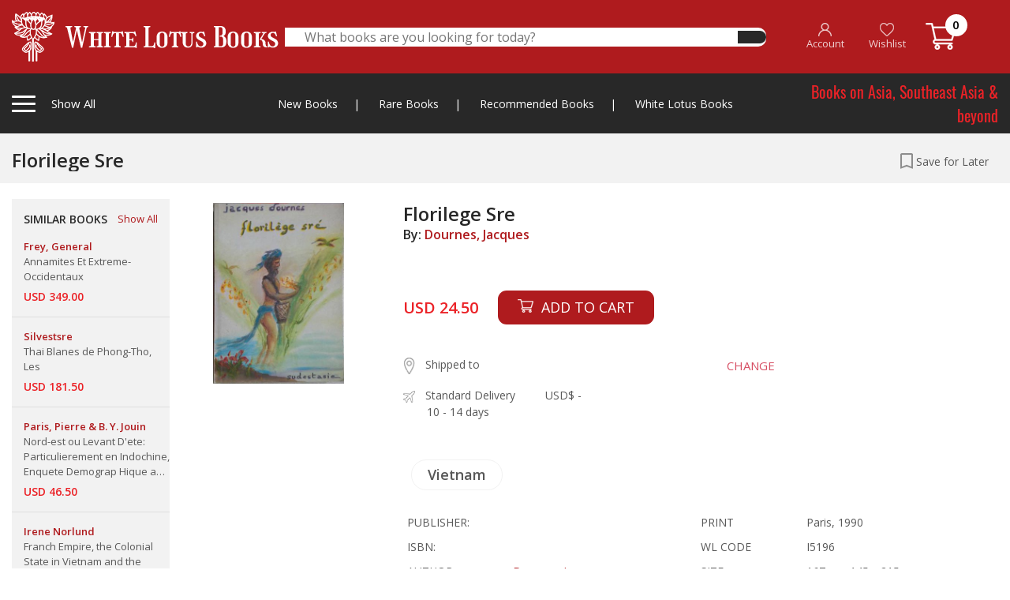

--- FILE ---
content_type: application/javascript
request_url: https://whitelotusbooks.com/assets/js/menu.js
body_size: 3852
content:
/*!
 * zeynepjs v2.1.0
 * A light-weight multi-level jQuery side menu plugin.
 * It's fully customizable and is compatible with modern browsers such as Google Chrome, Mozilla Firefox, Safari, Edge and Internet Explorer
 * MIT License
 * by Huseyin ELMAS
 */
!(function (l, s) {
   var n = { htmlClass: !0 };
   function i(e, t) {
       (this.element = e), (this.eventController = o), (this.options = l.extend({}, n, t)), (this.options.initialized = !1), this.init();
   }
   (i.prototype.init = function () {
       var s = this.element,
           e = this.options,
           i = this.eventController.bind(this);
       !0 !== e.initialized &&
           (i("loading"),
           s.find("[data-submenu]").on("click", function (e) {
               e.preventDefault();
               var t,
                   n = l(this).attr("data-submenu"),
                   o = l("#" + n);
               o.length &&
                   (i("opening", (t = { subMenu: !0, menuId: n })),
                   s.find(".submenu.current").removeClass("current"),
                   o.addClass("opened current"),
                   s.hasClass("submenu-opened") || s.addClass("submenu-opened"),
                   s.scrollTop(0),
                   i("opened", t));
           }),
           s.find("[data-submenu-close]").on("click", function (e) {
               e.preventDefault();
               var t,
                   n = l(this).attr("data-submenu-close"),
                   o = l("#" + n);
               o.length &&
                   (i("closing", (t = { subMenu: !0, menuId: n })),
                   o.removeClass("opened current"),
                   s.find(".submenu.opened:last").addClass("current"),
                   s.find(".submenu.opened").length || s.removeClass("submenu-opened"),
                   o.scrollTop(0),
                   i("closed", t));
           }),
           i("load"),
           this.options.htmlClass && !l("html").hasClass("zeynep-initialized") && l("html").addClass("zeynep-initialized"),
           (e.initialized = !0));
   }),
       (i.prototype.open = function () {
           this.eventController("opening", { subMenu: !1 }), this.element.addClass("opened"), this.options.htmlClass && l("html").addClass("zeynep-opened"), this.eventController("opened", { subMenu: !1 });
       }),
       (i.prototype.close = function (e) {
           e || this.eventController("closing", { subMenu: !1 }), this.element.removeClass("opened"), this.options.htmlClass && l("html").removeClass("zeynep-opened"), e || this.eventController("closed", { subMenu: !1 });
       }),
       (i.prototype.destroy = function () {
           this.eventController("destroying"),
               this.close(!0),
               this.element.find(".submenu.opened").removeClass("opened"),
               this.element.removeData(s),
               this.eventController("destroyed"),
               (this.options = n),
               this.options.htmlClass && l("html").removeClass("zeynep-initialized"),
               delete this.element,
               delete this.options,
               delete this.eventController;
       }),
       (i.prototype.on = function (e, t) {
           r.call(this, e, t);
       });
   var o = function (e, t) {
           if (this.options[e]) {
               if ("function" != typeof this.options[e]) throw Error("event handler must be a function: " + e);
               this.options[e].call(this, this.element, this.options, t);
           }
       },
       r = function (e, t) {
           if ("string" != typeof e) throw Error("event name is expected to be a string but got: " + typeof e);
           if ("function" != typeof t) throw Error("event handler is not a function for: " + e);
           this.options[e] = t;
       };
   l.fn[s] = function (e) {
       var t, n, o;
       return (t = l(this[0])), (n = e), (o = null), t.data(s) ? (o = t.data(s)) : ((o = new i(t, n || {})), t.data(s, o)), o;
   };
})(window.jQuery, "zeynep");
//# sourceMappingURL=zeynep.min.js.map
